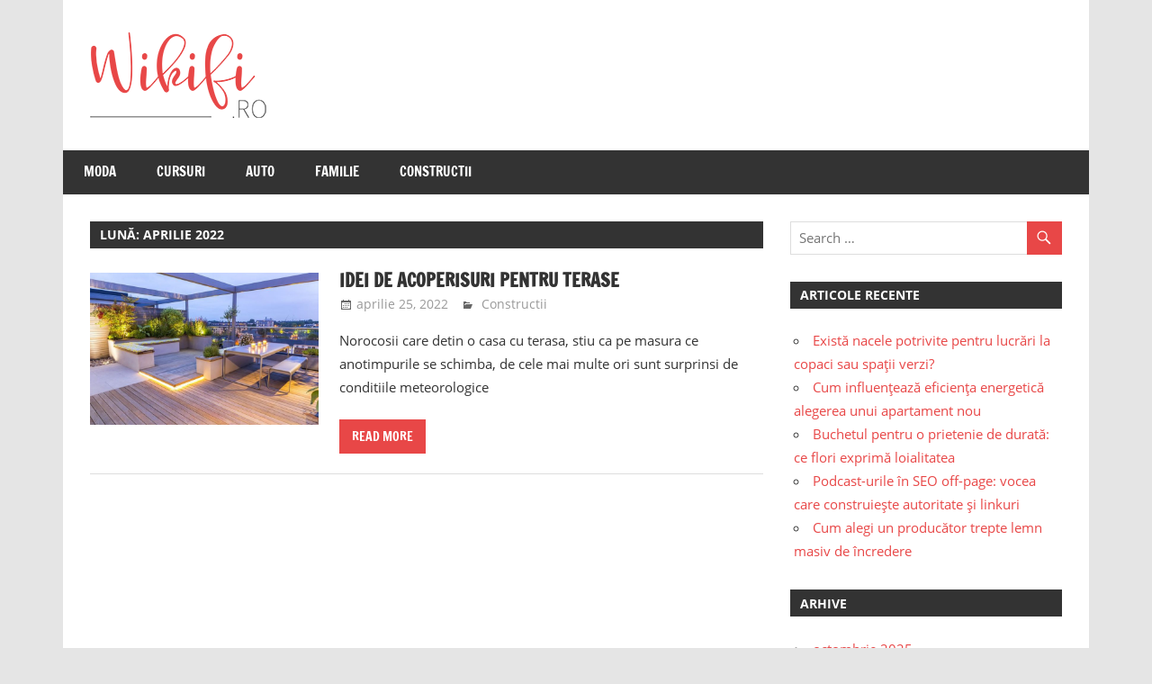

--- FILE ---
content_type: text/html; charset=UTF-8
request_url: https://www.wikifi.ro/2022/04/
body_size: 4471
content:
<!DOCTYPE html>
<html dir="ltr" lang="ro-RO"
prefix="og: https://ogp.me/ns#" >
<head>
<meta charset="UTF-8">
<meta name="viewport" content="width=device-width, initial-scale=1">
<link rel="profile" href="https://gmpg.org/xfn/11">
<link rel="pingback" href="https://www.wikifi.ro/xmlrpc.php">
<title>aprilie, 2022 - Blog Cu Articole Si Informatii Utile</title>
<!-- All in One SEO 4.3.9 - aioseo.com -->
<meta name="robots" content="max-image-preview:large" />
<link rel="canonical" href="https://www.wikifi.ro/2022/04/" />
<meta name="generator" content="All in One SEO (AIOSEO) 4.3.9" />
<script type="application/ld+json" class="aioseo-schema">
{"@context":"https:\/\/schema.org","@graph":[{"@type":"BreadcrumbList","@id":"https:\/\/www.wikifi.ro\/2022\/04\/#breadcrumblist","itemListElement":[{"@type":"ListItem","@id":"https:\/\/www.wikifi.ro\/#listItem","position":1,"item":{"@type":"WebPage","@id":"https:\/\/www.wikifi.ro\/","name":"Prima pagin\u0103","description":"wikifi.ro","url":"https:\/\/www.wikifi.ro\/"},"nextItem":"https:\/\/www.wikifi.ro\/2022\/#listItem"},{"@type":"ListItem","@id":"https:\/\/www.wikifi.ro\/2022\/#listItem","position":2,"item":{"@type":"WebPage","@id":"https:\/\/www.wikifi.ro\/2022\/","name":"2022","url":"https:\/\/www.wikifi.ro\/2022\/"},"nextItem":"https:\/\/www.wikifi.ro\/2022\/04\/#listItem","previousItem":"https:\/\/www.wikifi.ro\/#listItem"},{"@type":"ListItem","@id":"https:\/\/www.wikifi.ro\/2022\/04\/#listItem","position":3,"item":{"@type":"WebPage","@id":"https:\/\/www.wikifi.ro\/2022\/04\/","name":"aprilie, 2022","url":"https:\/\/www.wikifi.ro\/2022\/04\/"},"previousItem":"https:\/\/www.wikifi.ro\/2022\/#listItem"}]},{"@type":"CollectionPage","@id":"https:\/\/www.wikifi.ro\/2022\/04\/#collectionpage","url":"https:\/\/www.wikifi.ro\/2022\/04\/","name":"aprilie, 2022 - Blog Cu Articole Si Informatii Utile","inLanguage":"ro-RO","isPartOf":{"@id":"https:\/\/www.wikifi.ro\/#website"},"breadcrumb":{"@id":"https:\/\/www.wikifi.ro\/2022\/04\/#breadcrumblist"}},{"@type":"Organization","@id":"https:\/\/www.wikifi.ro\/#organization","name":"Blog Cu Articole Si Informatii Utile","url":"https:\/\/www.wikifi.ro\/","logo":{"@type":"ImageObject","url":"https:\/\/www.wikifi.ro\/wp-content\/uploads\/2023\/07\/logo.png","@id":"https:\/\/www.wikifi.ro\/#organizationLogo","width":200,"height":95,"caption":"logo"},"image":{"@id":"https:\/\/www.wikifi.ro\/#organizationLogo"}},{"@type":"WebSite","@id":"https:\/\/www.wikifi.ro\/#website","url":"https:\/\/www.wikifi.ro\/","name":"Blog Cu Articole Si Informatii Utile","description":"wikifi.ro","inLanguage":"ro-RO","publisher":{"@id":"https:\/\/www.wikifi.ro\/#organization"}}]}
</script>
<!-- All in One SEO -->
<link rel="alternate" type="application/rss+xml" title="Blog Cu Articole Si Informatii Utile &raquo; Flux" href="https://www.wikifi.ro/feed/" />
<link rel="alternate" type="application/rss+xml" title="Blog Cu Articole Si Informatii Utile &raquo; Flux comentarii" href="https://www.wikifi.ro/comments/feed/" />
<!-- <link rel='stylesheet' id='zeedynamic-custom-fonts-css'  href='https://www.wikifi.ro/wp-content/themes/zeedynamic/assets/css/custom-fonts.css?ver=20180413' type='text/css' media='all' /> -->
<!-- <link rel='stylesheet' id='wp-block-library-css'  href='https://www.wikifi.ro/wp-includes/css/dist/block-library/style.min.css?ver=5.5.17' type='text/css' media='all' /> -->
<!-- <link rel='stylesheet' id='themezee-magazine-blocks-css'  href='https://www.wikifi.ro/wp-content/plugins/themezee-magazine-blocks/assets/css/themezee-magazine-blocks.css?ver=1.1.3' type='text/css' media='all' /> -->
<!-- <link rel='stylesheet' id='zeedynamic-stylesheet-css'  href='https://www.wikifi.ro/wp-content/themes/zeedynamic/style.css?ver=1.7.8' type='text/css' media='all' /> -->
<link rel="stylesheet" type="text/css" href="//www.wikifi.ro/wp-content/cache/wpfc-minified/1dkr9max/23udd.css" media="all"/>
<style id='zeedynamic-stylesheet-inline-css' type='text/css'>
.site-title, .site-description { position: absolute; clip: rect(1px, 1px, 1px, 1px); width: 1px; height: 1px; overflow: hidden; }
</style>
<!-- <link rel='stylesheet' id='genericons-css'  href='https://www.wikifi.ro/wp-content/themes/zeedynamic/assets/genericons/genericons.css?ver=3.4.1' type='text/css' media='all' /> -->
<!-- <link rel='stylesheet' id='zeedynamic-slider-css'  href='https://www.wikifi.ro/wp-content/themes/zeedynamic/assets/css/flexslider.css?ver=20170421' type='text/css' media='all' /> -->
<link rel="stylesheet" type="text/css" href="//www.wikifi.ro/wp-content/cache/wpfc-minified/fcz9mhvs/23udd.css" media="all"/>
<!--[if lt IE 9]>
<script type='text/javascript' src='https://www.wikifi.ro/wp-content/themes/zeedynamic/assets/js/html5shiv.min.js?ver=3.7.3' id='html5shiv-js'></script>
<![endif]-->
<script src='//www.wikifi.ro/wp-content/cache/wpfc-minified/78qltu80/23udd.js' type="text/javascript"></script>
<!-- <script type='text/javascript' src='https://www.wikifi.ro/wp-includes/js/jquery/jquery.js?ver=1.12.4-wp' id='jquery-core-js'></script> -->
<script type='text/javascript' id='zeedynamic-jquery-navigation-js-extra'>
/* <![CDATA[ */
var zeedynamic_menu_title = {"text":"Menu"};
/* ]]> */
</script>
<script src='//www.wikifi.ro/wp-content/cache/wpfc-minified/djncd73t/23udd.js' type="text/javascript"></script>
<!-- <script type='text/javascript' src='https://www.wikifi.ro/wp-content/themes/zeedynamic/assets/js/navigation.js?ver=20210324' id='zeedynamic-jquery-navigation-js'></script> -->
<!-- <script type='text/javascript' src='https://www.wikifi.ro/wp-content/themes/zeedynamic/assets/js/jquery.flexslider-min.js?ver=2.6.0' id='jquery-flexslider-js'></script> -->
<script type='text/javascript' id='zeedynamic-slider-js-extra'>
/* <![CDATA[ */
var zeedynamic_slider_params = {"animation":"slide","speed":"7000"};
/* ]]> */
</script>
<script src='//www.wikifi.ro/wp-content/cache/wpfc-minified/mlbtxcqg/23udd.js' type="text/javascript"></script>
<!-- <script type='text/javascript' src='https://www.wikifi.ro/wp-content/themes/zeedynamic/assets/js/slider.js?ver=20170421' id='zeedynamic-slider-js'></script> -->
<link rel="https://api.w.org/" href="https://www.wikifi.ro/wp-json/" /><link rel="EditURI" type="application/rsd+xml" title="RSD" href="https://www.wikifi.ro/xmlrpc.php?rsd" />
<link rel="wlwmanifest" type="application/wlwmanifest+xml" href="https://www.wikifi.ro/wp-includes/wlwmanifest.xml" /> 
<meta name="generator" content="WordPress 5.5.17" />
</head>
<body class="archive date wp-custom-logo wp-embed-responsive author-hidden">
<div id="page" class="hfeed site">
<a class="skip-link screen-reader-text" href="#content">Skip to content</a>
<header id="masthead" class="site-header clearfix" role="banner">
<div class="header-main container clearfix">
<div id="logo" class="site-branding clearfix">
<a href="https://www.wikifi.ro/" class="custom-logo-link" rel="home"><img width="200" height="95" src="https://www.wikifi.ro/wp-content/uploads/2023/07/logo.png" class="custom-logo" alt="logo" /></a>					
<p class="site-title"><a href="https://www.wikifi.ro/" rel="home">Blog Cu Articole Si Informatii Utile</a></p>
<p class="site-description">wikifi.ro</p>
</div><!-- .site-branding -->
<div class="header-widgets clearfix">
</div><!-- .header-widgets -->
</div><!-- .header-main -->
<div id="main-navigation-wrap" class="primary-navigation-wrap">
<nav id="main-navigation" class="primary-navigation navigation clearfix" role="navigation">
<ul id="menu-meniu-principal" class="main-navigation-menu"><li id="menu-item-50" class="menu-item menu-item-type-taxonomy menu-item-object-category menu-item-50"><a href="https://www.wikifi.ro/category/moda/">Moda</a></li>
<li id="menu-item-51" class="menu-item menu-item-type-taxonomy menu-item-object-category menu-item-51"><a href="https://www.wikifi.ro/category/cursuri/">Cursuri</a></li>
<li id="menu-item-52" class="menu-item menu-item-type-taxonomy menu-item-object-category menu-item-52"><a href="https://www.wikifi.ro/category/auto/">Auto</a></li>
<li id="menu-item-53" class="menu-item menu-item-type-taxonomy menu-item-object-category menu-item-53"><a href="https://www.wikifi.ro/category/familie/">Familie</a></li>
<li id="menu-item-54" class="menu-item menu-item-type-taxonomy menu-item-object-category menu-item-54"><a href="https://www.wikifi.ro/category/constructii/">Constructii</a></li>
</ul>				</nav><!-- #main-navigation -->
</div>
</header><!-- #masthead -->
<div id="content" class="site-content container clearfix">
<section id="primary" class="content-area">
<main id="main" class="site-main" role="main">
<header class="page-header">
<h1 class="archive-title">Lună: <span>aprilie 2022</span></h1>			</header><!-- .page-header -->
<article id="post-39" class="small-archive-post clearfix post-39 post type-post status-publish format-standard has-post-thumbnail hentry category-constructii">
<a href="https://www.wikifi.ro/idei-de-acoperisuri-pentru-terase/" rel="bookmark">
<img width="350" height="233" src="https://www.wikifi.ro/wp-content/uploads/2022/04/Acoperis-Terasa.jpg" class="attachment-zeedynamic-thumbnail-archive size-zeedynamic-thumbnail-archive wp-post-image" alt="Expert Acoperis - Montaj Si Reparatii Acoperisuri Bucuresti Ilfov" loading="lazy" srcset="https://www.wikifi.ro/wp-content/uploads/2022/04/Acoperis-Terasa.jpg 798w, https://www.wikifi.ro/wp-content/uploads/2022/04/Acoperis-Terasa-300x200.jpg 300w, https://www.wikifi.ro/wp-content/uploads/2022/04/Acoperis-Terasa-768x512.jpg 768w" sizes="(max-width: 350px) 100vw, 350px" />			</a>
<header class="entry-header">
<h2 class="entry-title"><a href="https://www.wikifi.ro/idei-de-acoperisuri-pentru-terase/" rel="bookmark">Idei de acoperisuri pentru terase</a></h2>
<div class="entry-meta"><span class="meta-date"><a href="https://www.wikifi.ro/idei-de-acoperisuri-pentru-terase/" title="11:06 am" rel="bookmark"><time class="entry-date published updated" datetime="2022-04-25T11:06:05+00:00">aprilie 25, 2022</time></a></span><span class="meta-author"> <span class="author vcard"><a class="url fn n" href="https://www.wikifi.ro/author/Gabi/" title="View all posts by Gabi" rel="author">Gabi</a></span></span><span class="meta-category"> <a href="https://www.wikifi.ro/category/constructii/" rel="category tag">Constructii</a></span></div>
</header><!-- .entry-header -->
<div class="entry-content clearfix">
<p>Norocosii care detin o casa cu terasa, stiu ca pe masura ce anotimpurile se schimba, de cele mai multe ori sunt surprinsi de conditiile meteorologice</p>
<a href="https://www.wikifi.ro/idei-de-acoperisuri-pentru-terase/" class="more-link">Read more</a>
</div><!-- .entry-content -->
</article>
</main><!-- #main -->
</section><!-- #primary -->
<section id="secondary" class="sidebar widget-area clearfix" role="complementary">
<aside id="search-2" class="widget widget_search clearfix">
<form role="search" method="get" class="search-form" action="https://www.wikifi.ro/">
<label>
<span class="screen-reader-text">Search for:</span>
<input type="search" class="search-field"
placeholder="Search &hellip;"
value="" name="s"
title="Search for:" />
</label>
<button type="submit" class="search-submit">
<span class="genericon-search"></span>
<span class="screen-reader-text">Search</span>
</button>
</form>
</aside>
<aside id="recent-posts-2" class="widget widget_recent_entries clearfix">
<div class="widget-header"><h3 class="widget-title">Articole recente</h3></div>
<ul>
<li>
<a href="https://www.wikifi.ro/exista-nacele-potrivite-pentru-lucrari-la-copaci-sau-spatii-verzi/">Există nacele potrivite pentru lucrări la copaci sau spații verzi?</a>
</li>
<li>
<a href="https://www.wikifi.ro/cum-influenteaza-eficienta-energetica-alegerea-unui-apartament-nou/">Cum influențează eficiența energetică alegerea unui apartament nou</a>
</li>
<li>
<a href="https://www.wikifi.ro/buchetul-pentru-o-prietenie-de-durata-ce-flori-exprima-loialitatea/">Buchetul pentru o prietenie de durată: ce flori exprimă loialitatea</a>
</li>
<li>
<a href="https://www.wikifi.ro/podcast-urile-in-seo-off-page-vocea-care-construieste-autoritate-si-linkuri/">Podcast-urile în SEO off-page: vocea care construiește autoritate și linkuri</a>
</li>
<li>
<a href="https://www.wikifi.ro/cum-alegi-un-producator-trepte-lemn-masiv-de-incredere/">Cum alegi un producător trepte lemn masiv de încredere</a>
</li>
</ul>
</aside><aside id="archives-2" class="widget widget_archive clearfix"><div class="widget-header"><h3 class="widget-title">Arhive</h3></div>
<ul>
<li><a href='https://www.wikifi.ro/2025/10/'>octombrie 2025</a></li>
<li><a href='https://www.wikifi.ro/2025/09/'>septembrie 2025</a></li>
<li><a href='https://www.wikifi.ro/2025/08/'>august 2025</a></li>
<li><a href='https://www.wikifi.ro/2025/07/'>iulie 2025</a></li>
<li><a href='https://www.wikifi.ro/2025/06/'>iunie 2025</a></li>
<li><a href='https://www.wikifi.ro/2025/05/'>mai 2025</a></li>
<li><a href='https://www.wikifi.ro/2025/04/'>aprilie 2025</a></li>
<li><a href='https://www.wikifi.ro/2025/03/'>martie 2025</a></li>
<li><a href='https://www.wikifi.ro/2025/02/'>februarie 2025</a></li>
<li><a href='https://www.wikifi.ro/2025/01/'>ianuarie 2025</a></li>
<li><a href='https://www.wikifi.ro/2024/11/'>noiembrie 2024</a></li>
<li><a href='https://www.wikifi.ro/2024/10/'>octombrie 2024</a></li>
<li><a href='https://www.wikifi.ro/2024/09/'>septembrie 2024</a></li>
<li><a href='https://www.wikifi.ro/2024/07/'>iulie 2024</a></li>
<li><a href='https://www.wikifi.ro/2024/06/'>iunie 2024</a></li>
<li><a href='https://www.wikifi.ro/2024/05/'>mai 2024</a></li>
<li><a href='https://www.wikifi.ro/2024/03/'>martie 2024</a></li>
<li><a href='https://www.wikifi.ro/2024/02/'>februarie 2024</a></li>
<li><a href='https://www.wikifi.ro/2024/01/'>ianuarie 2024</a></li>
<li><a href='https://www.wikifi.ro/2023/12/'>decembrie 2023</a></li>
<li><a href='https://www.wikifi.ro/2023/11/'>noiembrie 2023</a></li>
<li><a href='https://www.wikifi.ro/2023/10/'>octombrie 2023</a></li>
<li><a href='https://www.wikifi.ro/2023/09/'>septembrie 2023</a></li>
<li><a href='https://www.wikifi.ro/2023/08/'>august 2023</a></li>
<li><a href='https://www.wikifi.ro/2023/07/'>iulie 2023</a></li>
<li><a href='https://www.wikifi.ro/2023/06/'>iunie 2023</a></li>
<li><a href='https://www.wikifi.ro/2023/01/'>ianuarie 2023</a></li>
<li><a href='https://www.wikifi.ro/2022/04/' aria-current="page">aprilie 2022</a></li>
<li><a href='https://www.wikifi.ro/2022/01/'>ianuarie 2022</a></li>
<li><a href='https://www.wikifi.ro/2020/02/'>februarie 2020</a></li>
<li><a href='https://www.wikifi.ro/2020/01/'>ianuarie 2020</a></li>
<li><a href='https://www.wikifi.ro/2019/08/'>august 2019</a></li>
<li><a href='https://www.wikifi.ro/2019/02/'>februarie 2019</a></li>
</ul>
</aside><aside id="categories-2" class="widget widget_categories clearfix"><div class="widget-header"><h3 class="widget-title">Categorii</h3></div>
<ul>
<li class="cat-item cat-item-36"><a href="https://www.wikifi.ro/category/afaceri/">Afaceri</a>
</li>
<li class="cat-item cat-item-1"><a href="https://www.wikifi.ro/category/auto/">Auto</a>
</li>
<li class="cat-item cat-item-24"><a href="https://www.wikifi.ro/category/casa-si-gradina/">Casa si Gradina</a>
</li>
<li class="cat-item cat-item-5"><a href="https://www.wikifi.ro/category/constructii/">Constructii</a>
</li>
<li class="cat-item cat-item-3"><a href="https://www.wikifi.ro/category/cursuri/">Cursuri</a>
</li>
<li class="cat-item cat-item-4"><a href="https://www.wikifi.ro/category/familie/">Familie</a>
</li>
<li class="cat-item cat-item-25"><a href="https://www.wikifi.ro/category/fitoterapie/">Fitoterapie</a>
</li>
<li class="cat-item cat-item-50"><a href="https://www.wikifi.ro/category/imobiliare/">Imobiliare</a>
</li>
<li class="cat-item cat-item-7"><a href="https://www.wikifi.ro/category/it-tech/">IT &amp; Tech</a>
</li>
<li class="cat-item cat-item-2"><a href="https://www.wikifi.ro/category/moda/">Moda</a>
</li>
<li class="cat-item cat-item-49"><a href="https://www.wikifi.ro/category/sanatate/">Sanatate</a>
</li>
</ul>
</aside><aside id="text-2" class="widget widget_text clearfix">			<div class="textwidget"><p>Aniversari Copii Sector 3 &#8211; <a href="https://piccologrande.ro/">www.piccologrande.ro</a></p>
<p>Proiectare Structuri Industriale &#8211; <a href="https://www.tthstructuri.ro/proiectare-structuri-industriale/">www.tthstructuri.ro/proiectare-structuri-industriale/</a></p>
<p>Reparatii si Montaj Acoperisuri Bucuresti-Ilfov &#8211; <a href="https://www.expertacoperis.ro/">www.expertacoperis.ro</a></p>
<p>Reparatii Turbosuflante Auto Bucuresti &#8211; <a href="https://www.turbineauto.ro/">www.turbineauto.ro</a></p>
<p>Service Auto Sector 2 &#8211; <a href="https://www.estgarage.ro/">www.estgarage.ro</a></p>
<p>&nbsp;</p>
</div>
</aside>
</section><!-- #secondary -->
	
</div><!-- #content -->
<div id="footer" class="footer-wrap">
<footer id="colophon" class="site-footer clearfix" role="contentinfo">
<div id="footer-text" class="site-info">
<p>wikifi.ro - Toate Drepturile Rezervate</p>
</div><!-- .site-info -->
</footer><!-- #colophon -->
</div>
</div><!-- #page -->
<script type='text/javascript' src='https://www.wikifi.ro/wp-includes/js/wp-embed.min.js?ver=5.5.17' id='wp-embed-js'></script>
<script defer src="https://static.cloudflareinsights.com/beacon.min.js/vcd15cbe7772f49c399c6a5babf22c1241717689176015" integrity="sha512-ZpsOmlRQV6y907TI0dKBHq9Md29nnaEIPlkf84rnaERnq6zvWvPUqr2ft8M1aS28oN72PdrCzSjY4U6VaAw1EQ==" data-cf-beacon='{"version":"2024.11.0","token":"790021a0d9674bf6bd84cc0e1dfb9211","r":1,"server_timing":{"name":{"cfCacheStatus":true,"cfEdge":true,"cfExtPri":true,"cfL4":true,"cfOrigin":true,"cfSpeedBrain":true},"location_startswith":null}}' crossorigin="anonymous"></script>
</body>
</html><!-- WP Fastest Cache file was created in 0.30814099311829 seconds, on 15-10-25 0:55:00 --><!-- via php -->